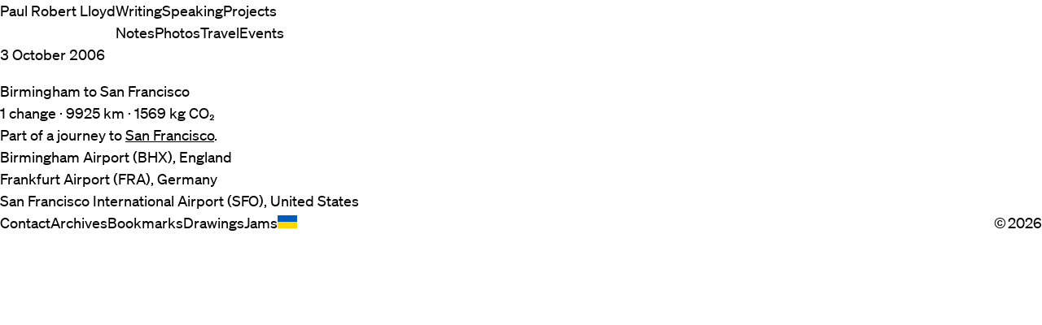

--- FILE ---
content_type: text/html; charset=UTF-8
request_url: https://paulrobertlloyd.com/2006/276/t1/
body_size: 1299
content:
<!doctype html>
<html lang="en-GB" prefix="og: http://ogp.me/ns#">
<head>
  <meta charset="utf-8">
  <meta name="viewport" content="width=device-width, initial-scale=1">
  <title>Paul Robert Lloyd</title>

  <script nonce="bVgyaDV6YU9tdThnZ2wwckZBNnFnc1Z6Wk40SnY2U0pmbjdTUjQ3MVg2RTFCbnEwN3g=">
    if (navigator.serviceWorker) {
      navigator.serviceWorker.register("/serviceworker.js");
      if (navigator.serviceWorker.controller) {
        window.addEventListener("load", () => {
          navigator.serviceWorker.controller.postMessage({
            command: "trimCaches"
          });
        });
      }
    }
  </script>

  <style>
    :root {
      --color-accent: #f4334f;
    }
  </style>

  <link rel="stylesheet" href="/app.css">
  <link rel="alternate" href="/feed.xml" type="application/atom+xml" title="RSS (Atom) Feed">
  <link rel="alternate" href="/feed.json" type="application/feed+json" title="JSON Feed">
  <link rel="canonical" href="">
  <link rel="manifest" href="/app.webmanifest">
  <link rel="icon" href="/assets/icons/icon.svg" type="image/svg+xml">
  <link rel="authorization_endpoint" href="https://kit.paulrobertlloyd.com/auth">
  <link rel="token_endpoint" href="https://kit.paulrobertlloyd.com/auth/token">
  <link rel="indieauth-metadata" href="https://kit.paulrobertlloyd.com/auth/metadata">
  <link rel="micropub" href="https://kit.paulrobertlloyd.com/micropub">
  <link rel="microsub" href="https://aperture.p3k.io/microsub/32">
  <link rel="webmention" href="https://webmention.io/paulrobertlloyd.com/webmention">

  <meta property="og:title" content="Birmingham to San Francisco">
  <meta property="og:description" name="description" content="1 change · 9925 km · 1569 kg CO₂">
  <meta property="og:url" content="https://paulrobertlloyd.com/2006/276/t1/">
  <meta property="og:image" content="https://paulrobertlloyd.com/assets/icons/icon-192-any.png">
  <meta property="og:image:alt" content="Logo">
  <meta name="fediverse:creator" content="@paulrobertlloyd@mastodon.social">
  <meta name="theme-color" content="#f1f1f6" media="(prefers-color-scheme: light)">
  <meta name="theme-color" content="#26272b" media="(prefers-color-scheme: dark)">
  <meta name="supported-color-schemes" content="light dark">
  <meta name="robots" content="index, follow">
</head>

<body id="t3ij1">
  <visually-hidden class="skip-link">
  <a href="#main">Skip to content</a>
</visually-hidden>


  <header class="banner container">
  <a class="p-author h-card" rel="author home" href="/">Paul Robert Lloyd</a>
  <nav aria-label="site">
    <ul class="navigation" role="list">
  <li>
    <a href="/articles/">Writing</a>
  </li>
  <li>
    <a href="/presentations/">Speaking</a>
  </li>
  <li>
    <a href="/projects/">Projects</a>
  </li>
</ul>

    <ul class="navigation" role="list">
  <li>
    <a href="/notes/">Notes</a>
  </li>
  <li>
    <a href="/photos/">Photos</a>
  </li>
  <li>
    <a href="/travel/">Travel</a>
  </li>
  <li>
    <a href="/events/">Events</a>
  </li>
</ul>

  </nav>
</header>


  <main class="main container h-event" id="main">
    <footer class="footer">
  <dl>
    <dt><visually-hidden>Date</visually-hidden></dt>
    <dd><time class="dt-published" datetime="2006-10-03T00:00:00.000Z">3 October 2006</time></dd><dt><visually-hidden>Location</visually-hidden></dt></dl>
</footer>


<header class="header">
  <h1 class="p-name">Birmingham to San Francisco</h1><flow-content data-font="lede">
    <p class="p-summary">1 change · 9925 km · 1569 kg CO₂</p></flow-content></header>

<flow-content class="e-content">
  <p>Part of a journey to <a href="/2006/276/i1/san_francisco/">San Francisco</a>.</p>
  <ol class="itinerary" role="list">
  <li>Birmingham Airport (BHX), England</li>
  <li>Frankfurt Airport (FRA), Germany</li>
  <li>San Francisco International Airport (SFO), United States</li>
</ol>

</flow-content>

  </main>

  <footer class="contentinfo container">
  <ul class="navigation" role="list">
  <li>
    <a href="/contact/">Contact</a>
  </li>
  <li>
    <a href="/archives/">Archives</a>
  </li>
  <li>
    <a href="/bookmarks/">Bookmarks</a>
  </li>
  <li>
    <a href="/drawings/">Drawings</a>
  </li>
  <li>
    <a href="/jams/">Jams</a>
  </li>
  <li>
    <a rel="external" href="https://u24.gov.ua"><svg width="24" height="24" focusable="false" aria-labelledby="ukraine-title" role="img">
  <title id="ukraine-title">Support Ukraine</title>
  <use href="/assets/vectors/icons.svg#ukraine"></use>
</svg></a>
  </li>
</ul>

  <small>© 2026</small>
</footer>

</body>
</html>


--- FILE ---
content_type: text/css; charset=UTF-8
request_url: https://paulrobertlloyd.com/app.css
body_size: 4458
content:
:root{--color-neutral:oklch(56% .0075 288);--color-neutral-darkest:oklch(from var(--color-neutral)calc(l - .4)c h);--color-neutral-darker:oklch(from var(--color-neutral)calc(l - .3)c h);--color-neutral-dark:oklch(from var(--color-neutral)calc(l - .1)c h);--color-neutral-light:oklch(from var(--color-neutral)calc(l + .1)c h);--color-neutral-lighter:oklch(from var(--color-neutral)calc(l + .3)c h);--color-neutral-lightest:oklch(from var(--color-neutral)calc(l + .4)c h);--color-primary:var(--color-accent,oklch(50% .25 264));--color-primary-on-surface:oklch(from var(--color-primary)calc(l - .3)c h);--color-focus:oklch(80% .1667 72);--color-on-focus:var(--color-neutral-darkest);--color-surface-bright:white;--color-surface:var(--color-neutral-lightest);--color-on-surface:var(--color-neutral-darker);--color-on-surface-variant:var(--color-neutral-dark);--color-inverse-surface:var(--color-neutral-darker);--color-on-inverse-surface:var(--color-neutral-lighter);--color-on-inverse-surface-bright:white;--color-highlight:oklch(from var(--color-primary)l c h/25%);--color-outline:var(--color-neutral-lighter);--color-shadow:hsl(from var(--color-neutral-darkest)h s l/10%);--font-family-sans:"Söhne",sans-serif;--font-family-monospace:"Söhne Mono",monospace;--line-height-tight:1.2;--line-height-loose:1.4;--line-height-prose:clamp(1.4em,3cqi,1.6em);--measure:48rem;--text-spacing:0 .25em .125em .25em;--word-spacing:0;--font-size-base:1.125rem;--font-size-s:clamp(1.125rem,.5vi + 1rem,1.25rem);--font-size-m:clamp(1.125rem,.5vi + 1rem,1.5rem);--font-size-l:clamp(1.5rem,1vi + 1.25rem,1.6875rem);--font-size-xl:clamp(1.5rem,1vi + 1.25rem,2.25rem);--font-size-2xl:clamp(1.6875rem,2vw + 1.5rem,3.5rem);--font-title:500 var(--font-size-2xl)/var(--line-height-tight)var(--font-family-sans);--font-heading:500 var(--font-size-xl)/var(--line-height-tight)var(--font-family-sans);--font-subhead:500 normal var(--font-size-l)/var(--line-height-tight)var(--font-family-sans);--font-lede:normal var(--font-size-xl)/var(--line-height-tight)var(--font-family-sans);--font-body:normal var(--font-size-m)/var(--line-height-prose)var(--font-family-sans);--font-caption:normal var(--font-size-s)/var(--line-height-tight)var(--font-family-sans);--space-xs:.375rem;--space-s:clamp(.375rem,.5vi + .25rem,.5625rem);--space-m:clamp(.5rem,.4vi + .6rem,1.125rem);--space-l:clamp(1.5rem,1.2vi + 1.2rem,2.8125rem);--space-xl:clamp(2.25rem,.9vi + 3rem,4.5rem);--avatar-size:var(--space-xl);--space-gutter:var(--space-l);--space-inset:var(--space-m);--space-inline:var(--space-s);--space-stack:var(--space-xs);--border-width-focus:4px;--border-width-thin:1px;--border-width-thick:3.5px;--border-radius-large:var(--space-m);--border-radius-small:calc(var(--border-radius-large)/2);--border-rule-thin:var(--border-width-thin)solid var(--color-outline);--border-rule-thick:var(--border-width-thick)solid var(--color-outline);--transition-short:.3s;color-scheme:light dark;@media (prefers-color-scheme:dark){--color-primary-on-surface:oklch(from var(--color-primary)calc(l + .3)c h);--color-surface-bright:var(--color-neutral-darkest);--color-surface:var(--color-neutral-darker);--color-on-surface:var(--color-neutral-lightest);--color-on-surface-variant:var(--color-neutral-lighter);--color-shadow:black;--line-height-prose:clamp(1.4em,3cqi,1.8em);--word-spacing:.025em}}[style^=--color-accent-item]{--color-primary:var(--color-accent-item);--color-primary-on-surface:oklch(from var(--color-primary)calc(l - .3)c h);--color-primary-filter:lch(from var(--color-primary)calc(l - .3)c h);@media (prefers-color-scheme:dark){--color-primary-on-surface:oklch(from var(--color-primary)calc(l + .3)c h);--color-primary-filter:lch(from var(--color-primary)calc(l + .3)c h)}}@font-face{font-display:swap;font-family:Söhne Mono;font-weight:400;size-adjust:90%;src:url(/assets/fonts/soehne-mono-buch.woff2)format("woff2")}@font-face{font-display:swap;font-family:Söhne;font-feature-settings:"ss02" 1,"case" 1;font-weight:400;src:url(/assets/fonts/soehne-buch.woff2)format("woff2")}@font-face{font-display:swap;font-family:Söhne;font-feature-settings:"ss02" 1,"case" 1;font-style:italic;font-weight:400;src:url(/assets/fonts/soehne-buch-kursiv.woff2)format("woff2")}@font-face{font-display:swap;font-family:Söhne;font-feature-settings:"ss02" 1,"case" 1;font-weight:500;src:url(/assets/fonts/soehne-kraftig.woff2)format("woff2")}iframe,img{border:0;display:block}iframe{inline-size:100%}img{block-size:auto;max-inline-size:100%;@media (prefers-color-scheme:dark){filter:brightness(.8)contrast(1.2)&[src$=\.svg]{filter:invert()grayscale()brightness(1.5)contrast()}}}svg{fill:currentColor}button,input,textarea{color:inherit;font:inherit;outline-offset:0}hr{border:0}pre{hyphens:none;tab-size:2;white-space:pre-wrap}figure,blockquote,dl,p,ol,ul{font-feature-settings:"ss02" 1,"case" 1;hanging-punctuation:first;orphans:2;widows:2;margin:0}figcaption{text-wrap:pretty}ol[role=list],ul[role=list],ul[role=listbox]{padding-inline-start:var(--flow-inset,0);list-style:none}dt{color:var(--color-on-surface-variant);letter-spacing:.1ch;font-variant-caps:all-small-caps;font-weight:500}dd{margin-block-end:var(--flow-space,1em);margin-inline-start:unset}html{block-size:100vh}html:focus-within{scroll-behavior:smooth}*,:before,:after{box-sizing:border-box}body{background:var(--color-surface);color:var(--color-on-surface);font-family:var(--font-family-sans);font-size:var(--font-size-base);-webkit-font-smoothing:antialiased;flex-direction:column;min-block-size:100dvh;margin:0;display:flex}h1,h2,h3,h4,h5,h6,legend{break-after:avoid;font-size:inherit;font-weight:inherit;hanging-punctuation:first;text-rendering:optimizelegibility;text-wrap:balance;margin:0}:focus-visible{border-radius:var(--border-radius-small);outline:var(--border-width-focus)solid var(--color-focus);z-index:1}::selection{background-color:var(--color-highlight)}table{border-spacing:0;font-size:inherit;font-variant-numeric:tabular-nums diagonal-fractions}tr{break-inside:avoid}td,th{text-align:start;vertical-align:top}thead th{font-weight:500}tbody th{font-weight:400}caption{caption-side:top;text-align:start;text-wrap:pretty}a{color:var(--anchor-color,inherit);text-decoration:var(--anchor-decoration,none);text-underline-offset:1.5px;text-decoration-thickness:1px;&:hover{color:var(--anchor-color-hover,var(--color-primary-on-surface));text-decoration-color:currentColor;text-decoration-thickness:2px}&[aria-current],&[rel~=home]{font-weight:500}&[rel=prev]:before{content:"← "/"";font-family:system-ui,sans-serif}&[rel=next]:after{content:" →"/"";font-family:system-ui,sans-serif}&[rel=tag]{background-color:var(--color-surface);border-radius:var(--border-radius-large);white-space:nowrap;padding:.15em .6777em .35em;display:inline-flex}}abbr[title]{text-decoration:none}small{font-size:unset}sub{font-variant-position:sub;line-height:0}sup{font-variant-position:super;line-height:0}:is(h1,h2,h3,h4,h5,h6) cite{font-style:initial}code,samp,var{font-family:var(--font-family-monospace);font-variant-numeric:tabular-nums;font-style:normal}ins{text-decoration:none}mark{background-color:var(--color-highlight)}time{font-variant:tabular-nums}bar-chart{--bar-chart-color-1:var(--color-primary);--bar-chart-color-2:var(--color-highlight);--bar-chart-color:var(--color-on-surface);--bar-chart-background:var(--color-surface)}flow-content{--anchor-decoration:underline;--flow-font:var(--font-body);--flow-inset:var(--font-size-m);--flow-space:1em;--flow-measure:var(--measure);font:var(--flow-font);overflow-wrap:anywhere;display:block;&[data-font=lede]{--flow-font:var(--font-lede)}&>*{max-inline-size:var(--flow-measure)}&>*+*{margin-block-start:var(--flow-space)}& hr{border-block-end:var(--border-width-thick)solid var(--color-primary);inline-size:33%;margin-block:calc(var(--flow-space)*2);margin-inline-start:0}& caption,& figcaption{color:var(--color-on-surface-variant);font:var(--font-caption);& *+*{margin-block-start:calc(var(--flow-space)/2)}}& figure{gap:var(--flow-space)var(--space-gutter);flex-direction:column;margin-block-start:calc(var(--flow-space)*3);display:flex}& p,& dl,& ol,& ul{font-variant:oldstyle-nums;word-spacing:var(--word-spacing)}& blockquote{margin-inline-start:0;padding-inline-start:var(--flow-inset,1em);position:relative;&:before{border-inline-start:var(--border-width-thick)solid var(--color-primary);content:"";position:absolute;inset-block:.4em .3em;inset-inline-start:0}}& pre{background-color:var(--color-inverse-surface);color:var(--color-on-inverse-surface);max-inline-size:unset;padding:var(--space-inset);margin-inline-start:calc(var(--space-gutter)*-1);padding-inline-start:var(--space-gutter);display:block}& table{@media (width<800px){scrollbar-color:var(--color-shadow);scrollbar-width:thin;white-space:nowrap;max-inline-size:min-content;display:block;overflow-x:scroll}}& th,& td{padding-block:var(--space-inset)}& tbody th,& tbody td{border-block-start:var(--border-width-thin)solid var(--color-outline)}& th:not(:last-child),& td:not(:last-child){padding-inline-end:var(--space-gutter)}& [style^=--chart-width]{background:linear-gradient(to right,var(--color-highlight)var(--chart-width),transparent var(--chart-width));inline-size:100%;margin-inline-start:calc(var(--space-inline)*-1);padding-inline-start:var(--space-inline);display:inline-block;position:relative}& :is(pre,table):not(:first-child){margin-block-start:calc(var(--flow-space)*2)}& :is(figcaption,pre,table){margin-block-end:calc(var(--flow-space)*2)}& h2{font:var(--font-heading);&:not(:first-child){margin-block-start:calc(var(--flow-space)*2)}}& h3{font:var(--font-subhead);margin-block-start:calc(var(--flow-space)*2)}& h4{color:var(--color-primary-on-surface);margin-block:calc(var(--flow-space)*2)calc(var(--flow-space)*-.5)}& p>img:only-of-type:first-of-type,& p>picture:only-of-type:first-of-type{float:inline-end;inline-size:clamp(20%,12rem,50%);margin-block-end:var(--flow-space);margin-inline-start:var(--space-gutter)}& ol,& ul{--flow-inset:calc(var(--flow-inset)*2)}& li:has(p){margin-block-start:calc(var(--flow-space)*.5)}& strong{font-weight:500}& :not(pre) code{background-color:var(--color-surface)}& :not(pre) code,& samp{padding:var(--text-spacing)}& ul:has(li>:is(a>img,figure,img,picture):only-child){--gallery-columns:var(--columns,1);max-inline-size:unset;grid-template-columns:1fr;align-items:start;padding-inline:0;display:grid;@media (width>=800px){grid-template-columns:repeat(var(--gallery-columns),1fr)}&:has(*+*){--gallery-columns:var(--columns,2)}&:has(*+*+*){--gallery-columns:var(--columns,3)}&:has(*+*+*+*){--gallery-columns:var(--columns,4)}&:has(img[src*=_screenshot]){margin-inline:calc(var(--space-gutter)*-1);& figcaption{padding-inline:var(--space-gutter)}}&:not(:has(img[src*=_screenshot])){gap:var(--space-inline)}& img:not([src*=_screenshot]){max-block-size:90vh;inline-size:auto;max-inline-size:100%}& li{justify-content:center;display:flex;overflow:hidden;&:has(img.u-photo){background-color:var(--color-inverse-surface);border-radius:var(--border-radius-large);color:var(--color-on-inverse-surface)}}}}visually-hidden:not(:focus-within){block-size:1px;clip-path:rect(0 0 0 0);border:0;inline-size:1px;margin:-1px;padding:0;display:block;position:absolute;overflow:hidden}.avatar{background-color:var(--color-surface);block-size:var(--avatar-size,var(--avatar-size));border-radius:var(--border-radius-small);inline-size:var(--avatar-size,var(--avatar-size));object-fit:cover;outline:var(--border-width-thin)solid var(--color-shadow);outline-offset:calc(var(--border-width-thin)*-1);max-inline-size:none}.banner{column-gap:var(--space-gutter);padding-block:calc(var(--space-gutter) - var(--space-inset));flex-wrap:wrap;display:flex;& nav{color:var(--color-on-surface-variant);flex-wrap:wrap;flex:999 1 0;justify-content:space-between;min-inline-size:70%;display:flex}& a[rel~=home]{margin-inline:calc(var(--space-inset)*-1);padding:var(--space-inset);flex-grow:1}}.card{background:var(--color-surface);border-radius:var(--border-radius-large);color:var(--color-on-surface-variant);font:var(--font-caption);gap:var(--space-stack);padding:var(--space-inset);transition-duration:var(--transition-short);flex-direction:column;flex:1;display:flex;position:relative;&:hover{background-color:var(--color-surface-bright);box-shadow:0 0 1vw var(--color-shadow),0 0 4vw var(--color-shadow)}& header{color:var(--color-on-surface);font:var(--font-subhead)}& footer{color:var(--color-primary-on-surface);flex-wrap:wrap;align-items:center;margin-block-start:auto;display:inline-flex}& svg{margin-inline:var(--space-inline)}& img{aspect-ratio:var(--card-image-aspect-ratio);object-fit:cover;inline-size:100%;transition-duration:var(--transition-short);will-change:scale}&>p{margin-bottom:var(--space-stack)}&:hover img{scale:1.05}& a{&:before{border-radius:var(--border-radius-large);content:"";z-index:2;position:absolute;inset:0}&:focus{outline:0}&:focus:before{outline:var(--border-width-focus)solid var(--color-focus)}}&[data-type^=article],&[data-type^=presentation]{--card-image-aspect-ratio:3/2}&[data-type^=drawing]{--card-image-aspect-ratio:7/6;--font-subhead:var(--font-caption)}&[data-type^=itinerary]{--card-image-aspect-ratio:5/2}&[data-type^=photo]{--card-image-aspect-ratio:1;& footer{background:linear-gradient(transparent,transparent 80%,var(--color-inverse-surface)100%);color:var(--color-on-inverse-surface);padding:var(--space-inset);text-shadow:0 0 2px var(--color-inverse-surface);border-end-end-radius:var(--border-radius-large);border-end-start-radius:var(--border-radius-large);align-items:end;position:absolute;inset:0}&:hover,& a:hover{color:var(--color-on-inverse-surface-bright)}}}.card__image{clip-path:inset(0 round var(--border-radius-large));margin:calc(var(--space-inset)*-1);&:has(+header){clip-path:inset(0 round var(--border-radius-large)var(--border-radius-large)0 0)}&+header{margin-block-start:var(--space-inset)}[data-type^=article] &{background-color:var(--color-primary-filter);& img{filter:brightness(1.2)opacity(.8);mix-blend-mode:luminosity}}[data-type^=photo] &{background-color:var(--color-inverse-surface)}}.categories{font-size:var(--font-size-base);gap:var(--space-inline);flex-wrap:wrap;display:flex;& li{margin-inline:calc(var(--space-inline)*-1)var(--space-inline)}}.contentinfo{color:var(--color-on-surface-variant);align-items:baseline;column-gap:var(--space-gutter);padding-block:calc(var(--space-gutter) - var(--space-inset));flex-flow:wrap;justify-content:space-between;display:flex;& small{padding-block:var(--space-inset)}}.embed{& a{--anchor-decoration:none;background-color:var(--color-surface);border-inline-start:var(--border-width-thick)solid var(--color-primary);align-items:center;gap:var(--flow-inset);padding:var(--flow-inset);flex-wrap:wrap;display:flex}& img{flex-grow:1;flex-basis:15rem;max-inline-size:min(100%,15rem)}& p{font:var(--font-subhead);flex-grow:999;flex-basis:0;min-inline-size:40%;&:before{content:"▶ "/""}}& span{font-size:var(--font-size-s);text-underline-offset:1.5px;font-weight:400;text-decoration:underline;text-decoration-thickness:1px;display:block}&:hover span{text-decoration-thickness:2px}}.footer{font:var(--font-caption);& dl{color:var(--color-primary-on-surface);flex-wrap:wrap;align-items:baseline;display:flex}& dt,& dd{margin:0}& dd:not(:last-of-type):after{content:"·";padding-inline:var(--space-inline)}}.footnotes{border-block-start:var(--border-width-thin)solid var(--color-on-surface);font:var(--font-caption);margin-block-start:calc(var(--flow-space)*3)}.footnotes :target{background-color:var(--color-highlight)}.footnote-ref{font-variant-numeric:tabular-nums;padding:var(--text-spacing);& a{text-underline-offset:-.25em}}.footnote-backref{border-radius:100%;justify-content:center;align-items:baseline;block-size:1.5em;inline-size:1.5em;margin:0;text-decoration:none;display:inline-flex}.footnote-backref:hover{background-color:var(--color-surface)}.form{font:var(--font-body);gap:calc(var(--space-gutter) - var(--space-inset));display:grid}.form__button{background-color:var(--color-on-surface);border-radius:var(--border-radius-large);color:var(--color-surface-bright);margin-inline:calc(var(--space-inset)*-1);padding:var(--space-inset);border:0;font-weight:500;&:hover{background-color:var(--color-primary-on-surface)}}.form__input{background-color:var(--color-surface-bright);border:var(--border-width-thick)solid var(--color-outline);border-radius:var(--border-radius-large);inline-size:calc(100% + var(--space-inset) + var(--space-inset));margin-inline:calc(var(--space-inset)*-1);padding:var(--space-inset);&:focus{border-color:var(--color-on-surface);outline:var(--border-width-focus)solid var(--color-focus)}}.form__input-wrapper{gap:var(--space-inline);display:flex}.form__label{color:var(--color-on-surface-variant);font:var(--font-caption);padding-block:var(--space-inset);display:inline-block}.form__listbox{background-color:var(--color-surface-bright);border:var(--border-width-thick)solid var(--color-on-surface);z-index:1;max-block-size:60vh;margin-block-start:calc(var(--border-width-thick)*-1);position:relative;overflow-y:scroll;& li{--anchor-decoration:none;--anchor-color-hover:currentcolor;padding:var(--space-inset);align-items:baseline;display:flex;&[aria-selected=true]{background-color:var(--color-primary);color:#fff}&:hover[aria-selected=true]{background-color:var(--color-primary-on-surface)}&:hover:not([aria-selected=true]){background-color:var(--color-surface)}}}.header{max-inline-size:var(--measure);& flow-content{color:var(--color-on-surface-variant);text-wrap:pretty;margin-block-start:calc(var(--space-gutter)/2)}& h1{font:var(--font-title);display:inline-flex}}.item{color:var(--color-on-surface-variant);font:var(--font-body);gap:calc(var(--space-stack)/2);flex-direction:column;flex:1;display:flex;&>p{max-inline-size:var(--measure);text-wrap:pretty}& flow-content{--flow-space:var(--space-stack);color:var(--color-on-surface)}& header{color:var(--color-on-surface);font:var(--font-subhead)}& footer{color:var(--color-primary-on-surface);font:var(--font-caption);order:-1;align-items:center;display:inline-flex}& svg{margin-inline:var(--space-inline)}}.item--comment{padding-inline-start:calc(var(--avatar-size) + var(--space-inset));position:relative;& .avatar{position:absolute;inset:0}}.items{gap:calc(var(--space-gutter)*1.5);grid-template-columns:repeat(auto-fit,minmax(var(--grid-size),1fr));display:grid;&:has(.card){--grid-size:clamp(1rem,100%,18rem);gap:calc(var(--space-gutter)/1.5);margin-inline:calc(var(--space-inset)*-1)}&:has(.card[data-type=archive]){--grid-size:clamp(1rem,100%,9rem)}}.items__item{display:flex;container-type:inline-size;& li img{aspect-ratio:1;object-fit:cover}}@media (width<800px){.items[data-scrollable=true]{inline-size:100vw;margin:calc(var(--space-gutter)*-1);-webkit-overflow-scrolling:touch;padding:var(--space-gutter);display:flex;overflow-x:scroll;& .items__item{max-inline-size:var(--grid-size);flex:1 0 75vw}}}.itinerary{position:relative;&:before{border-inline-start:var(--border-width-thick)solid var(--color-primary);content:"";display:block;position:absolute;inset-block:.5lh;inset-inline-start:0}& li{padding-inline-start:var(--flow-inset,1em);position:relative;&:before{background-color:var(--color-primary);block-size:calc(var(--border-width-thick)*3);content:"";inline-size:calc(var(--border-width-thick)*3);inset-block:calc(.5lh - var(--border-width-thick));border-radius:100%;display:block;position:absolute;inset-inline-start:calc(var(--border-width-thick)*-1)}}}.main{border-image-slice:0 fill;border-image-outset:0 0 0 100vw;border-image-source:conic-gradient(var(--color-surface-bright)0 0);align-content:start;gap:calc(var(--space-gutter)*1.5)var(--space-gutter);padding-block:var(--space-gutter)calc(var(--space-gutter)*1.5);flex-direction:column;flex:1;display:flex;@media (width>=800px){grid-template-columns:[--content-start]1fr[--content-end];display:grid}&>h1+flow-content{color:var(--color-on-surface-variant);text-wrap:pretty}&>h1{font:var(--font-title);grid-area:1/--content-end;@media (width>=800px){inline-size:1px;writing-mode:vertical-rl;position:sticky;inset-inline-start:var(--space-gutter)}}&>*{grid-column:--content}}.meta{color:var(--color-on-surface-variant);font:var(--font-caption);gap:var(--space-stack);max-inline-size:var(--measure);display:grid}.navigation{flex-wrap:wrap;margin-inline-start:calc(var(--space-inset)*-1);display:flex;@media print{display:none}& a{gap:var(--space-inline);padding:var(--space-inset);display:inline-flex}}.pagination{font:var(--font-body);gap:var(--space-gutter);flex-wrap:wrap;display:flex}img[src*=_screenshot]{background-color:var(--color-primary);border-style:solid;border-width:var(--space-gutter);border-image-source:url(/assets/vectors/shadow.svg);border-image-slice:5 20 20 5;@media (prefers-color-scheme:dark){filter:initial}@media print{background:0 0;border:none}}.section{gap:calc(var(--space-gutter) - var(--space-inset));display:grid;& h2{color:var(--color-on-surface-variant);font:var(--font-caption)}}.skip-link{--anchor-decoration:underline;background-color:var(--color-focus);color:var(--color-on-focus);outline-offset:0;padding:var(--space-inset);width:100%;position:static;&:not(:focus-within){transition:transform .5s ease-out;transform:translateY(-100%)}}.slide{background:var(--color-surface);border-radius:var(--border-radius-large);margin-inline:calc(var(--space-inset)*-1);max-inline-size:unset;padding:var(--space-inset);flex-flow:wrap;align-items:start;display:flex;& img{border-radius:var(--border-radius-small);outline:var(--border-width-thin)solid var(--color-shadow);outline-offset:calc(var(--border-width-thin)*-1);flex-grow:1;inline-size:30rem;position:relative}& figcaption{flex-grow:999;flex-basis:0;min-inline-size:40%;margin-block-end:var(--space-inset)}}.align-bleed{margin-inline:calc(var(--space-gutter)*-1);max-inline-size:unset;&>a:first-child,&>img:first-child,&>picture:first-child{grid-column:--bleed;inline-size:100%}& figcaption{padding-inline:var(--space-gutter)}@media (width>=800px){grid-template-columns:[--bleed-start]auto[--measure]1fr[--bleed-end];display:grid}}.align-pull{@media (width>=800px){float:inline-end;inline-size:33%;margin-inline:var(--space-gutter)calc(var(--space-gutter)*-1)}}.container{inline-size:clamp(80vw,100vw,80rem);padding-inline:var(--space-gutter);margin-inline:auto}.token{--color-token-comment:var(--color-neutral);--color-token-operator:var(--color-on-inverse-surface);--color-token-function:#f99;--color-token-keyword:#0cf;--color-token-selector:#99f;--color-token-string:#f09;--color-token-variable:#9ff}.token.namespace{opacity:.7}.token.cdata,.token.comment,.token.doctype,.token.prolog{color:var(--color-token-comment);font-style:italic}.token.operator,.token.punctuation{color:var(--color-token-operator)}.token.deleted,.token.function{color:var(--color-token-function)}.token.atrule,.token.attr-name,.token.keyword{color:var(--color-token-keyword)}.token.selector,.token.tag{color:var(--color-token-selector)}.token.attr-value,.token.string{color:var(--color-token-string)}.token.boolean,.token.constant,.token.entity,.token.inserted,.token.number,.token.property,.token.regex,.token.symbol,.token.url,.token.variable{color:var(--color-token-variable)}.token.bold,.token.function,.token.important{font-weight:500}.token.italic{font-style:italic}

--- FILE ---
content_type: image/svg+xml
request_url: https://paulrobertlloyd.com/assets/vectors/icons.svg
body_size: 1048
content:
<svg xmlns="http://www.w3.org/2000/svg">
  <symbol xmlns="http://www.w3.org/2000/svg" viewBox="0 0 96 96" id="bluesky">
    <path d="M48 44c-4-8-15-23-25-30-10-6-13-5-16-4-2 1-3 5-3 8l2 24c3 10 14 13 24 12-15 2-27 7-11 26 19 19 26-4 29-16 3 12 8 34 28 16 16-16 5-24-10-26 10 1 21-2 24-12l2-24c0-3-1-7-3-8-3-1-6-2-16 4-10 7-21 22-25 30Z"/>
  </symbol>
  <symbol xmlns="http://www.w3.org/2000/svg" viewBox="0 0 96 96" id="car">
    <path d="M75.7 24a6 6 0 0 0-5.7-4H26a6 6 0 0 0-5.7 4L12 48v32a4 4 0 0 0 4 4h4a4 4 0 0 0 4-4v-4h48v4a4 4 0 0 0 4 4h4a4 4 0 0 0 4-4V48l-8.3-24ZM26 64a6 6 0 1 1 0-12 6 6 0 0 1 0 12Zm44 0a6 6 0 1 1 0-12 6 6 0 0 1 0 12ZM20 44l6-18h44l6 18H20Z"/>
  </symbol>
  <symbol xmlns="http://www.w3.org/2000/svg" viewBox="0 0 96 96" id="ferry">
    <path d="M80 84c-6 0-11-2-16-5-10 7-22 7-32 0-5 3-10 5-16 5H8v8h8c6 0 11-1 16-4 10 5 22 5 32 0 5 3 10 4 16 4h8v-8h-8zm-64-8c6 0 12-4 16-8 4 4 10 8 16 8s12-4 16-8c4 4 10 8 16 8l8-27v-3l-3-2-5-2V24c0-4-4-8-8-8H60V4H36v12H24c-4 0-8 4-8 8v18l-5 2a4 4 0 00-3 5l8 27zm8-52h48v16l-24-8-24 8V24z"/>
  </symbol>
  <symbol xmlns="http://www.w3.org/2000/svg" viewBox="0 0 96 96" id="film">
    <path d="M88 3v90H8V3h80zm-4 76h-8v8h8v-8zm-64 0h-8v8h8v-8zm64-14h-8v8h8v-8zm-64 0h-8v8h8v-8zm64-14h-8v8h8v-8zm-64 0h-8v8h8v-8zm64-14h-8v8h8v-8zm-64 0h-8v8h8v-8zm64-14h-8v8h8v-8zm-64 0h-8v8h8v-8zM84 9h-8v8h8V9zM20 9h-8v8h8V9zm52 78V51H24v36h48zm0-42V9H24v36h48z"/>
  </symbol>
  <symbol xmlns="http://www.w3.org/2000/svg" viewBox="0 0 96 96" id="flickr">
    <path fill-rule="evenodd" d="M48 92c25 0 44-19 44-44S73 4 48 4 4 23 4 48s19 44 44 44zM30 63c8 0 14-7 14-15s-6-15-14-15-15 7-15 15 7 15 15 15zm37 0c7 0 14-7 14-15s-7-15-14-15c-9 0-15 7-15 15s6 15 15 15z"/>
  </symbol>
  <symbol xmlns="http://www.w3.org/2000/svg" viewBox="0 0 96 96" id="github">
    <path d="M4 49c0 20 13 36 30 42 2 0 3-1 3-2v-8c-12 3-15-6-15-6-2-5-5-6-5-6-4-3 1-3 1-3 4 1 6 5 6 5 4 7 11 5 13 3l3-5c-10-2-20-5-20-22 0-5 2-9 4-12 0-1-2-6 1-12 0 0 4-1 12 5a42 42 0 0122 0c8-6 12-5 12-5 2 6 1 11 0 12 3 3 5 7 5 12 0 17-10 20-20 22 1 1 3 3 3 7v12c0 1 1 3 3 3A44 44 0 0048 5C24 5 4 25 4 49z"/>
  </symbol>
  <symbol xmlns="http://www.w3.org/2000/svg" viewBox="0 0 96 96" id="linkedin">
    <path d="M65 79V59c0-5 0-12-6-12-7 0-8 6-8 11v21H38V37h12v6c2-4 6-7 13-7 13 0 15 9 15 20v23H65zM24 32a8 8 0 110-16 8 8 0 010 16zm6 47H17V37h13v42zM85 4H10c-3 0-6 3-6 6v76c0 3 3 6 6 6h75c4 0 7-3 7-6V10c0-3-3-6-7-6z"/>
  </symbol>
  <symbol xmlns="http://www.w3.org/2000/svg" viewBox="0 0 96 96" id="mastodon">
    <path d="M71.3 1.2C69.5 1 62.6 0 46.7 0h-.1c-16 0-19.4 1-21.2 1.2C15 2.8 5.4 10.1 3.1 20.5a66 66 0 0 0-1 16c.3 7.6.3 15 1 22.5.5 5 1.3 9.9 2.5 14.7 2.2 9 11.1 16.4 19.8 19.5a53.7 53.7 0 0 0 32.2.6c2.3-.7 5-1.5 7.1-3l.1-.2v-7.4h-.3a81.1 81.1 0 0 1-18.8 2.2c-11 0-13.9-5.1-14.7-7.3a22.4 22.4 0 0 1-1.2-5.9h.2c6 1.4 12.3 2.2 18.5 2.2H53c6.3-.3 13-.6 19-1.8h.5c9.8-2 19-7.8 20-22.5l.1-6.7c0-2 .7-14.5 0-22.1a24.8 24.8 0 0 0-21.4-20ZM77.5 58H67.3V33.2c0-5.3-2.2-8-6.7-8-5 0-7.4 3.2-7.4 9.5v13.6H43V34.7c0-6.3-2.4-9.4-7.4-9.4-4.4 0-6.6 2.6-6.6 7.9V58H18.7V32.4a19 19 0 0 1 4-12.5 14 14 0 0 1 11-4.6c5.3 0 9.2 2 11.9 6l2.5 4.2 2.6-4.2c2.6-4 6.6-6 11.8-6 4.5 0 8.2 1.6 11 4.6 2.7 3.1 4 7.3 4 12.5V58Z"/>
  </symbol>
  <symbol xmlns="http://www.w3.org/2000/svg" viewBox="0 0 96 96" id="micro_blog">
    <path d="M48 5c24 0 44 18 44 40 0 10-4 18-10 25-7 9-3 18 0 22 1 1-1 1-1 1-11-2-15-9-16-10h-1l-16 2C24 85 4 68 4 45 4 23 24 5 48 5zm0 18h-1l-4 15H27a1 1 0 00-1 2l14 8-6 15a1 1 0 002 1l12-10 12 10a1 1 0 002-1l-6-15 14-8a1 1 0 00-1-2H54l-5-15h-1z"/>
  </symbol>
  <symbol xmlns="http://www.w3.org/2000/svg" viewBox="0 0 96 96" id="national_rail">
    <path d="M0 65h25l30 15h23L45 65h51v-9H45l25-12h26v-9H70L41 20H18l33 15H0v9h51L25 56H0z"/>
  </symbol>
  <symbol xmlns="http://www.w3.org/2000/svg" viewBox="0 0 96 96" id="photos">
    <path d="M88 89V9h8v88H8v-8h80zM0 1h80v80H0V1z"/>
  </symbol>
  <symbol xmlns="http://www.w3.org/2000/svg" viewBox="0 0 96 96" id="plane">
    <path d="M32 86h8l20-32h22a6 6 0 100-12H60L40 10h-8l10 32H20l-6-8H8l4 14-4 14h6l6-8h22L32 86z"/>
  </symbol>
  <symbol xmlns="http://www.w3.org/2000/svg" viewBox="0 0 96 96" id="play">
    <path d="m36 68 32-20-32-20v40ZM48 3a45 45 0 1 1 0 90 45 45 0 0 1 0-90Zm0 8a37 37 0 1 0 0 74 37 37 0 0 0 0-74Z"/>
  </symbol>
  <symbol xmlns="http://www.w3.org/2000/svg" viewBox="0 0 96 96" id="train">
    <path d="M48 8c-16 0-32 2-32 16v38c0 8 6 14 14 14l-6 6v2h9l8-8h15l8 8h8v-2l-6-6c8 0 14-6 14-14V24C80 10 66 8 48 8zM30 68a6 6 0 110-12 6 6 0 010 12zm14-28H24V24h20v16zm8 0V24h20v16H52zm14 28a6 6 0 110-12 6 6 0 010 12z"/>
  </symbol>
  <symbol xmlns="http://www.w3.org/2000/svg" viewBox="0 0 96 96" id="ukraine">
    <path fill="#005BBB" d="M0 16h96v64H0z"/>
    <path fill="#FFD500" d="M0 48h96v32H0z"/>
  </symbol>
</svg>
